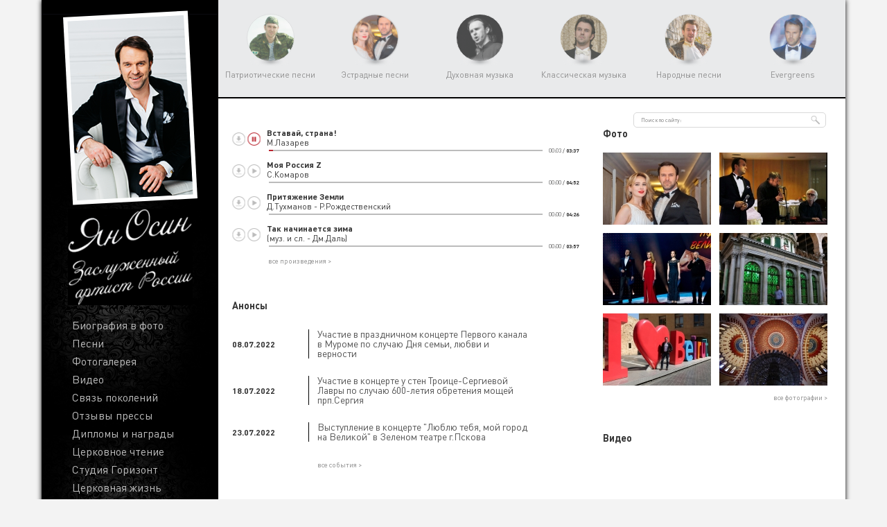

--- FILE ---
content_type: text/html; charset=UTF-8
request_url: https://osin.ru/
body_size: 33431
content:
<!DOCTYPE html>
<html xml:lang="ru" lang="ru">
<head>
    <meta http-equiv="X-UA-Compatible" content="IE=edge" />
    <!--<meta name="viewport" content="width=device-width">-->
    <meta name="viewport" content="user-scalable=no, initial-scale=1.0, maximum-scale=1.0, width=device-width">
    <meta name="viewport" content="width=device-width, zoom=2">
    <meta name="format-detection" content="telephone=no">
    <meta name="yandex-verification" content="1359ec1d3db03d10" />
        <link rel="shortcut icon" type="image/x-icon" href="/favicon.ico" />
                    <meta http-equiv="Content-Type" content="text/html; charset=UTF-8" />
<meta name="robots" content="index, follow" />
<meta name="keywords" content="Keywords" />
<meta name="description" content="Description" />
<script type="text/javascript" data-skip-moving="true">(function(w, d, n) {var cl = "bx-core";var ht = d.documentElement;var htc = ht ? ht.className : undefined;if (htc === undefined || htc.indexOf(cl) !== -1){return;}var ua = n.userAgent;if (/(iPad;)|(iPhone;)/i.test(ua)){cl += " bx-ios";}else if (/Windows/i.test(ua)){cl += ' bx-win';}else if (/Macintosh/i.test(ua)){cl += " bx-mac";}else if (/Linux/i.test(ua) && !/Android/i.test(ua)){cl += " bx-linux";}else if (/Android/i.test(ua)){cl += " bx-android";}cl += (/(ipad|iphone|android|mobile|touch)/i.test(ua) ? " bx-touch" : " bx-no-touch");cl += w.devicePixelRatio && w.devicePixelRatio >= 2? " bx-retina": " bx-no-retina";var ieVersion = -1;if (/AppleWebKit/.test(ua)){cl += " bx-chrome";}else if (/Opera/.test(ua)){cl += " bx-opera";}else if (/Firefox/.test(ua)){cl += " bx-firefox";}ht.className = htc ? htc + " " + cl : cl;})(window, document, navigator);</script>


<link href="/bitrix/css/main/bootstrap.min.css?1570172246121326" type="text/css"  rel="stylesheet" />
<link href="/bitrix/css/main/font-awesome.min.css?157017224623748" type="text/css"  rel="stylesheet" />
<link href="/bitrix/cache/css/s1/osin/page_556e313b25286ce70a44400b590487d8/page_556e313b25286ce70a44400b590487d8_v1.css?168257043112457" type="text/css"  rel="stylesheet" />
<link href="/bitrix/cache/css/s1/osin/template_2e9de1b1904d918effb5797d1317331b/template_2e9de1b1904d918effb5797d1317331b_v1.css?168257043124669" type="text/css"  data-template-style="true" rel="stylesheet" />







        <title>Главная страница</title>
</head>
<div id="panel"></div>
<body>
    <div class="wrapper">
        <div class="area-left">
            <a class="title" href="/" title="На главную"><img width="180" src="/images/osin_new_photo.png"  style="transform: rotate(-3deg);"/>
<img width="180" src="/images/osin_new_title_2.png" style="padding-top: 10px;"/></a>
            
<div class="menu-button"><span>Навигация по сайту</span></div>
<ul class="left-menu">

			<li><a href="/about/">Биография в фото</a></li>
		
			<li><a href="/records/">Песни</a></li>
		
			<li><a href="/photowork/">Фотогалерея</a></li>
		
			<li><a href="/video/">Видео</a></li>
		
			<li><a href="/link/">Связь поколений</a></li>
		
			<li><a href="/press/">Отзывы прессы</a></li>
		
			<li><a href="/awards/">Дипломы и награды</a></li>
		
			<li><a href="/reading/">Церковное чтение</a></li>
		
			<li><a href="/Horizon/">Студия Горизонт</a></li>
		
			<li><a href="/clive/">Церковная жизнь</a></li>
		
			<li><a href="/rep/">Репертуар</a></li>
		
			<li><a href="/news/">Новости</a></li>
		
			<li><a href="/anons/">Анонсы</a></li>
		
			<li><a href="/links/">Ссылки</a></li>
		
			<li><a href="/projects/">Проекты</a></li>
		
			<li><a href="/feedback/">Контакты</a></li>
		

</ul>
        </div>
        <div class="area-right">
            <div class="area-top">
                <div class="bx_catalog_tile"><ul class="bx_catalog_tile_ul">
<li id="bx_1847241719_33" class="">
				<a
					href="/records/33/"
					class="bx_catalog_tile_img"
					style="background-image:url('/upload/iblock/364/364e6de51b45b25f8121ea1140a46f6c.jpg');"
					title="Патриотические песни"
					> </a><h2 class="bx_catalog_tile_title"><a href="/records/33/">Патриотические песни</a></h2></li><li id="bx_1847241719_35" class="">
				<a
					href="/records/35/"
					class="bx_catalog_tile_img"
					style="background-image:url('/upload/iblock/2c8/2c8998e2901d2cdedfe7ddc37d891b6e.png');"
					title="Эстрадные песни"
					> </a><h2 class="bx_catalog_tile_title"><a href="/records/35/">Эстрадные песни</a></h2></li><li id="bx_1847241719_32" class="">
				<a
					href="/records/32/"
					class="bx_catalog_tile_img"
					style="background-image:url('/upload/iblock/313/31376e775c4f564cadfab7237f3cf0db.jpg');"
					title="Духовная музыка"
					> </a><h2 class="bx_catalog_tile_title"><a href="/records/32/">Духовная музыка</a></h2></li><li id="bx_1847241719_30" class="">
				<a
					href="/records/30/"
					class="bx_catalog_tile_img"
					style="background-image:url('/upload/iblock/f7d/f7d188f949d832871a3f7f3578331523.jpg');"
					title="Классическая музыка"
					> </a><h2 class="bx_catalog_tile_title"><a href="/records/30/">Классическая музыка</a></h2></li><li id="bx_1847241719_31" class="">
				<a
					href="/records/31/"
					class="bx_catalog_tile_img"
					style="background-image:url('/upload/iblock/5f5/5f599ed8f7d748f6820ca4e619963689.jpg');"
					title="Народные песни"
					> </a><h2 class="bx_catalog_tile_title"><a href="/records/31/">Народные песни</a></h2></li><li id="bx_1847241719_36" class="">
				<a
					href="/records/36/"
					class="bx_catalog_tile_img"
					style="background-image:url('/upload/iblock/db0/db0fdd3da1c9c4d52fd869d1e4349ddf.jpg');"
					title="Evergreens"
					> </a><h2 class="bx_catalog_tile_title"><a href="/records/36/">Evergreens</a></h2></li></ul>
<div style="clear: both;"></div></div>            </div>
            <div class="area-work">
                <div class="line">
                                        <div id="area-search">
                        	<div id="title-search">
	<form action="/search/index.php">
		<input id="title-search-input" type="text" name="q" value="" size="50" maxlength="50" autocomplete="off" placeholder="Поиск по сайту:"/>&nbsp;<input name="s" type="submit" value="Поиск" />
	</form>
	</div>
                    </div>
                    <div class="clearfix"></div>
                </div>



    <div class="main-left">
        <div class="track-list">
		<div class="track-item" id="bx_3218110189_2218">
		            <div class="audiojsZ">
			    <audio src="/upload/iblock/8db/8db7ab1476ca447193f16d88bf5cda17.mp3" preload="auto" class="tracks_main" autoplay ></audio>
			          <a class="download" download href="/upload/iblock/8db/8db7ab1476ca447193f16d88bf5cda17.mp3" title="Скачать"></a>
			          <div class="play-pauseZ">
                        <p class="playZ"></p>
                        <p class="pauseZ"></p>
                        <p class="loadingZ"></p>
                        <p class="errorZ"></p>
                      </div>

                      <div class="name-scrubber">
                          <div class="track-name">
                      		<span>Вставай, страна!</span><br />
		                    <span>М.Лазарев</span>
                          </div>
                          <div class="scrubberZ">
                            <div class="progressZ"></div>
                            <div class="loadedZ"></div>
                          </div>
                          <div class="timeZ">
                            <em class="playedZ">00:00</em><span style="font-size: 8px;">/</span><strong class="durationZ">00:00</strong>
                          </div>
                      </div>

                      <div class="error-messageZ"></div>
                      <div class="clearfix"></div>
            </div>

		
	</div>
		<div class="track-item" id="bx_3218110189_2210">
		            <div class="audiojsZ">
			    <audio src="/upload/iblock/995/995868e79fc5bd59ae3a2cc5bb1eec0c.mp3" preload="auto" class="tracks_main"  ></audio>
			          <a class="download" download href="/upload/iblock/995/995868e79fc5bd59ae3a2cc5bb1eec0c.mp3" title="Скачать"></a>
			          <div class="play-pauseZ">
                        <p class="playZ"></p>
                        <p class="pauseZ"></p>
                        <p class="loadingZ"></p>
                        <p class="errorZ"></p>
                      </div>

                      <div class="name-scrubber">
                          <div class="track-name">
                      		<span>Моя Россия Z</span><br />
		                    <span>С.Комаров</span>
                          </div>
                          <div class="scrubberZ">
                            <div class="progressZ"></div>
                            <div class="loadedZ"></div>
                          </div>
                          <div class="timeZ">
                            <em class="playedZ">00:00</em><span style="font-size: 8px;">/</span><strong class="durationZ">00:00</strong>
                          </div>
                      </div>

                      <div class="error-messageZ"></div>
                      <div class="clearfix"></div>
            </div>

		
	</div>
		<div class="track-item" id="bx_3218110189_2209">
		            <div class="audiojsZ">
			    <audio src="/upload/iblock/f9d/f9d6a2e3100340fa3d324b0640795fa0.mp3" preload="auto" class="tracks_main"  ></audio>
			          <a class="download" download href="/upload/iblock/f9d/f9d6a2e3100340fa3d324b0640795fa0.mp3" title="Скачать"></a>
			          <div class="play-pauseZ">
                        <p class="playZ"></p>
                        <p class="pauseZ"></p>
                        <p class="loadingZ"></p>
                        <p class="errorZ"></p>
                      </div>

                      <div class="name-scrubber">
                          <div class="track-name">
                      		<span>Притяжение Земли</span><br />
		                    <span>Д.Тухманов - Р.Рождественский</span>
                          </div>
                          <div class="scrubberZ">
                            <div class="progressZ"></div>
                            <div class="loadedZ"></div>
                          </div>
                          <div class="timeZ">
                            <em class="playedZ">00:00</em><span style="font-size: 8px;">/</span><strong class="durationZ">00:00</strong>
                          </div>
                      </div>

                      <div class="error-messageZ"></div>
                      <div class="clearfix"></div>
            </div>

		
	</div>
		<div class="track-item" id="bx_3218110189_1171">
		            <div class="audiojsZ">
			    <audio src="/upload/iblock/e05/e05b455796aaef882fbf94739e9bfa28.mp3" preload="auto" class="tracks_main"  ></audio>
			          <a class="download" download href="/upload/iblock/e05/e05b455796aaef882fbf94739e9bfa28.mp3" title="Скачать"></a>
			          <div class="play-pauseZ">
                        <p class="playZ"></p>
                        <p class="pauseZ"></p>
                        <p class="loadingZ"></p>
                        <p class="errorZ"></p>
                      </div>

                      <div class="name-scrubber">
                          <div class="track-name">
                      		<span>Так начинается зима</span><br />
		                    <span>(муз. и сл. - Дм.Даль)</span>
                          </div>
                          <div class="scrubberZ">
                            <div class="progressZ"></div>
                            <div class="loadedZ"></div>
                          </div>
                          <div class="timeZ">
                            <em class="playedZ">00:00</em><span style="font-size: 8px;">/</span><strong class="durationZ">00:00</strong>
                          </div>
                      </div>

                      <div class="error-messageZ"></div>
                      <div class="clearfix"></div>
            </div>

		
	</div>
<a class="all-tracks to-section" href="/records/" title="Все произведения">все произведения ></a>
</div>
        <div class="anons-list">
<p class="section_name">Анонсы</p>
		<div class="anons-item" id="bx_651765591_2214">
					<span class="anons-date-time">08.07.2022</span>
							<a href="/anons/uchastie-v-prazdnichnom-kontserte-pervogo-kanala-v-murome-po-sluchayu-dnya-semi-lyubvi-i-vernosti/" class="anons-name">Участие в праздничном концерте Первого канала в Муроме по  случаю Дня семьи, любви и верности</a>
			</div>
		<div class="anons-item" id="bx_651765591_2215">
					<span class="anons-date-time">18.07.2022</span>
							<a href="/anons/uchastie-v-kontserte-u-sten-troitse-sergievoy-lavry-po-sluchayu-600-letiya-obreteniya-moshchey-prp-s/" class="anons-name">Участие в концерте у стен Троице-Сергиевой Лавры по случаю 600-летия обретения мощей прп.Сергия</a>
			</div>
		<div class="anons-item" id="bx_651765591_2217">
					<span class="anons-date-time">23.07.2022</span>
							<a href="/anons/vystuplenie-v-kontserte-lyublyu-tebya-moy-gorod-na-velikoy-v-zelenom-teatre-g-pskova/" class="anons-name">Выступление в концерте &quot;Люблю тебя, мой город на Великой&quot; в Зеленом театре г.Пскова</a>
			</div>
<a class="all-anonses to-section" href="/anons/" title="Все события">все события ></a>

</div>
        <div class="news-list">
<p class="section_name">Новости СМИ</p>
		<div class="news-item" id="bx_1373509569_2204">
					<span class="news-date-time">24.09.2021</span>
							<a href="/news/anons-moego-proekta-opublikovan-na-russkoy-narodnoy-linii/" class="news-name">Анонс моего проекта о церковно-славянском языке опубликован на Русской Народной Линии</a>
			</div>
		<div class="news-item" id="bx_1373509569_2202">
					<span class="news-date-time">15.09.2021</span>
							<a href="/news/anons-moego-novogo-proekta-tserkovno-slavyanskiy-yazyk-i-praktika-tserkovnogo-chteniya-/" class="news-name">Анонс моего нового проекта &quot;Церковно-славянский язык и практика церковного чтения&quot; </a>
			</div>
		<div class="news-item" id="bx_1373509569_2203">
					<span class="news-date-time">11.09.2021</span>
							<a href="/news/sostoyalas-syemka-v-programme-romantika-romansa-posvyashchennoy-m-bernesu/" class="news-name">Состоялась съёмка в программе &quot;Романтика романса&quot;, посвященной М.Бернесу</a>
			</div>
<a class="all-news to-section" href="/news/" title="Все события">все новости ></a>

</div>
    </div>
    <div class="main-right">
        <div class="photo-list">
<p class="section_name">Фото</p>
<div class="photo-item" id="bx_3485106786_986">
			<a  data-fancybox-type="main" href="/upload/iblock/29f/29f80afff3896c6a7e436212c04d7a46.jpg" data-caption="Перед выходом на сцену Государственного Кремлевского Дворца с дуэтным номером - Анна Горшкова и Ян Осин" >
		<img
			class="preview_picture"
			border="0"
			src="/upload/resize_cache/iblock/29f/156_104_240cd750bba9870f18aada2478b24840a/29f80afff3896c6a7e436212c04d7a46.jpg"
			alt="DSC_5612 r.jpg"
			title="Перед выходом на сцену Государственного Кремлевского Дворца с дуэтным номером - Анна Горшкова и Ян Осин"
			/>
		</a>
	</div>
<div class="photo-item" id="bx_3485106786_977">
			<a  data-fancybox-type="main" href="/upload/iblock/f1e/f1ee0d0d46e4b4a71a6f52b802d7b2e5.jpg" data-caption="Выступление в кают-компании атомного ледокола &quot;50 лет Победы&quot;" >
		<img
			class="preview_picture"
			border="0"
			src="/upload/resize_cache/iblock/f1e/156_104_240cd750bba9870f18aada2478b24840a/f1ee0d0d46e4b4a71a6f52b802d7b2e5.jpg"
			alt="5III4701 red 2500.jpg"
			title="Выступление в кают-компании атомного ледокола &quot;50 лет Победы&quot;"
			/>
		</a>
	</div>
<div class="photo-item" id="bx_3485106786_987">
			<a  data-fancybox-type="main" href="/upload/iblock/4a8/4a80f2f3cce6a9a1f04f6d19beb399d9.jpg" data-caption="Ведущие концерта памяти В.Высоцкого в Кремле - Ян Осин, Анна Горшкова, Анна Большова, Александр Городницкий" >
		<img
			class="preview_picture"
			border="0"
			src="/upload/resize_cache/iblock/4a8/156_104_240cd750bba9870f18aada2478b24840a/4a80f2f3cce6a9a1f04f6d19beb399d9.jpg"
			alt="DSC_5311 r 2500.jpg"
			title="Ведущие концерта памяти В.Высоцкого в Кремле - Ян Осин, Анна Горшкова, Анна Большова, Александр Городницкий"
			/>
		</a>
	</div>
<div class="photo-item" id="bx_3485106786_985">
			<a  data-fancybox-type="main" href="/upload/iblock/a62/a62a0301c6e2430091ad613edc0b7f32.JPG" data-caption="В одной из старейших мечетей мира - мечети Омейядов в Дамаске - хранятся мощи Святого Пророка и Предтечи, Иоанна Крестителя" >
		<img
			class="preview_picture"
			border="0"
			src="/upload/resize_cache/iblock/a62/156_104_240cd750bba9870f18aada2478b24840a/a62a0301c6e2430091ad613edc0b7f32.JPG"
			alt="5III6530 r2500.JPG"
			title="В одной из старейших мечетей мира - мечети Омейядов в Дамаске - хранятся мощи Святого Пророка и Предтечи, Иоанна Крестителя"
			/>
		</a>
	</div>
<div class="photo-item" id="bx_3485106786_981">
			<a  data-fancybox-type="main" href="/upload/iblock/759/759e208099ca712112f6261f4591a56b.JPG" data-caption="I love Beirut - а что еще сказать?&#41;" >
		<img
			class="preview_picture"
			border="0"
			src="/upload/resize_cache/iblock/759/156_104_240cd750bba9870f18aada2478b24840a/759e208099ca712112f6261f4591a56b.JPG"
			alt="5III6389 red2500.JPG"
			title="I love Beirut - а что еще сказать?&#41;"
			/>
		</a>
	</div>
<div class="photo-item" id="bx_3485106786_984">
			<a  data-fancybox-type="main" href="/upload/iblock/38c/38ca1ac580b51d290c7458d903f6bc6f.JPG" data-caption="Интерьер главной мечети Бейрута" >
		<img
			class="preview_picture"
			border="0"
			src="/upload/resize_cache/iblock/38c/156_104_240cd750bba9870f18aada2478b24840a/38ca1ac580b51d290c7458d903f6bc6f.JPG"
			alt="5III6409 red2500.JPG"
			title="Интерьер главной мечети Бейрута"
			/>
		</a>
	</div>
<a class="all-photos to-section" href="/photowork/" title="Все фотографии">все фотографии ></a>
</div>
<div style="clear:both"></div>        <div class="video-list">
<p class="section_name">Видео</p>
			<div class="video-item" id="bx_3099439860_2221" style="
			background-image: url(https://img.youtube.com/vi/CL_3pKmOs_c/0.jpg);
			">
			<a class="play_video" data-width="640" data-height="360" data-fancybox-type="video_main" href="https://www.youtube.com/embed/CL_3pKmOs_c?modestbranding=1&color=white" data-caption="Сборник военных песен (show-reel) 2024" title="Видеоролик Сборник военных песен (show-reel) 2024" ></a>
		</div>
				<div class="video-item" id="bx_3099439860_2220" style="
			background-image: url(https://img.youtube.com/vi/IEXoiPMEnlg/0.jpg);
			">
			<a class="play_video" data-width="640" data-height="360" data-fancybox-type="video_main" href="https://www.youtube.com/embed/IEXoiPMEnlg?modestbranding=1&color=white" data-caption="Вставай, страна!" title="Видеоролик Вставай, страна!" ></a>
		</div>
				<div class="video-item" id="bx_3099439860_2211" style="
			background-image: url(https://img.youtube.com/vi/fBUU48lZS2g/0.jpg);
			">
			<a class="play_video" data-width="640" data-height="360" data-fancybox-type="video_main" href="https://www.youtube.com/embed/fBUU48lZS2g?modestbranding=1&color=white" data-caption="Моя Россия Z" title="Видеоролик Моя Россия Z" ></a>
		</div>
				<div class="video-item" id="bx_3099439860_2194" style="
			background-image: url(https://img.youtube.com/vi/3NVh7ZJEDUo/0.jpg);
			">
			<a class="play_video" data-width="640" data-height="360" data-fancybox-type="video_main" href="https://www.youtube.com/embed/3NVh7ZJEDUo?modestbranding=1&color=white" data-caption="&quot;Береги мою любовь&quot; - дуэт с Ларисой Долиной на Первом канале" title="Видеоролик &quot;Береги мою любовь&quot; - дуэт с Ларисой Долиной на Первом канале" ></a>
		</div>
				<div class="video-item" id="bx_3099439860_2190" style="
			background-image: url(https://img.youtube.com/vi/ZaI8TRsJ2cE/0.jpg);
			">
			<a class="play_video" data-width="640" data-height="360" data-fancybox-type="video_main" href="https://www.youtube.com/embed/ZaI8TRsJ2cE?modestbranding=1&color=white" data-caption="&quot;Любимый город&quot; (Н.Богословский - Е.Долматовский) в программе &quot;Романтика романса&quot; на телеканале &quot;Культура&quot;" title="Видеоролик &quot;Любимый город&quot; (Н.Богословский - Е.Долматовский) в программе &quot;Романтика романса&quot; на телеканале &quot;Культура&quot;" ></a>
		</div>
				<div class="video-item" id="bx_3099439860_2193" style="
			background-image: url(https://img.youtube.com/vi/6e7WXsnXIcE/0.jpg);
			">
			<a class="play_video" data-width="640" data-height="360" data-fancybox-type="video_main" href="https://www.youtube.com/embed/6e7WXsnXIcE?modestbranding=1&color=white" data-caption="&quot;Москва майская&quot; в Государственном Кремлевском Дворце" title="Видеоролик &quot;Москва майская&quot; в Государственном Кремлевском Дворце" ></a>
		</div>
	<a class="all-video to-section" href="/video/" title="Все видео">все видео ></a>
</div>
<div style="clear:both"></div>    </div>
    <div class="clearfix"></div>
<div class="track-list-main">
    <div class="audiojsZ">
        <audio src="" preload="auto" class="playlist_main"></audio>

        <div class="track-name">
            <b><span class="playlist_track_name"></span></b><br /><br style="font-size: 5px;" />
            <span class="playlist_track_author"></span>
        </div>
        <div class="clearfix"></div>
        <div class="name-scrubber">
            <div class="scrubberZ">
                <div class="progressZ"></div>
                <div class="loadedZ"></div>
            </div>
            <div class="timeZ">
                <em class="playedZ">00:00</em><span style="font-size: 8px;">/</span><strong class="durationZ">00:00</strong>
            </div>
        </div>
        <div class="clearfix"></div>
        <p class="prevZ"></p>
        <div class="play-pauseZ">
            <p class="playZ"></p>
            <p class="pauseZ"></p>
            <p class="loadingZ"></p>
            <p class="errorZ"></p>
        </div>
        <p class="nextZ"></p>
        <div class="error-messageZ"></div>
        <div class="clearfix"></div>
    </div>
    <div class="clearfix"></div>
    <div class="playlist-tracks">
                    <div class="track-item" id="bx_565502798_2219">
                                <a class="main_playlist_track" href="#" data-src="/upload/iblock/887/8876ca5be9f485f82064d3b73468b60b.mp3" data-index="0" data-track-name="Quello che non ti ho detto mai" data-track-author="Mogol - G.Bella"
                    >Quello che non ti ho detto mai - Mogol - G.Bella</a>
            
        </div>
                    <div class="track-item" id="bx_565502798_2218">
                                <a class="main_playlist_track" href="#" data-src="/upload/iblock/8db/8db7ab1476ca447193f16d88bf5cda17.mp3" data-index="1" data-track-name="Вставай, страна!" data-track-author="М.Лазарев"
                    >Вставай, страна! - М.Лазарев</a>
            
        </div>
                    <div class="track-item" id="bx_565502798_2210">
                                <a class="main_playlist_track" href="#" data-src="/upload/iblock/995/995868e79fc5bd59ae3a2cc5bb1eec0c.mp3" data-index="2" data-track-name="Моя Россия Z" data-track-author="С.Комаров"
                    >Моя Россия Z - С.Комаров</a>
            
        </div>
        </div>
</div>
    <div class="clearfix"></div>
        </div>
    </div>
</div>
<div class="clearfix"></div>

<div class="wrapper area-bottom">
    <div class="footer-left">
        Copyright © 2007-2019 Ян Осин</br>Создание и хостинг сайта: <a href="http://www.pagemaster.ru/" target="_blank" title="PageMaster. Создание и хостинг сайтов">PageMaster</a>


    </div>
    <div class="footer-right">
        <a href="https://www.instagram.com/jan_osin/" target="_blank" title="Ян Осин в Instagram"><img alt="Ян Осин в Instagram" title="Ян Осин в Instagram" src="/images/socnet/insta.png"></a>
<a href="http://vk.com/janosinclub" target="_blank" title="Мы в VK"><img alt="Ян Осин в VK" title="Ян Осин в VK" src="/images/socnet/vk.png"></a>
<a href="http://www.youtube.com/user/SingerGianni" target="_blank" title="Ян Осин в YouTube"><img alt="Ян Осин в YouTube" title="Ян Осин в YouTube" src="/images/socnet/youtube.png"></a>
<a href="https://www.facebook.com/janosin.main" target="_blank" title="Ян Осин в facebook"><img alt="Ян Осин в facebook" title="Ян Осин в facebook" src="/images/socnet/facebook.png"></a>    </div>
</div>

<noindex>
<!-- Yandex.Metrika counter -->
<noscript><div><img src="//mc.yandex.ru/watch/20469229" style="position:absolute; left:-9999px;" alt="" /></div></noscript>
<!-- /Yandex.Metrika counter -->
</noindex>
<script src="/local/templates/osin/plugins/audiojs/audio.js" type="text/javascript"></script>

<script type="text/javascript">if(!window.BX)window.BX={};if(!window.BX.message)window.BX.message=function(mess){if(typeof mess==='object'){for(let i in mess) {BX.message[i]=mess[i];} return true;}};</script>
<script type="text/javascript">(window.BX||top.BX).message({'JS_CORE_LOADING':'Загрузка...','JS_CORE_NO_DATA':'- Нет данных -','JS_CORE_WINDOW_CLOSE':'Закрыть','JS_CORE_WINDOW_EXPAND':'Развернуть','JS_CORE_WINDOW_NARROW':'Свернуть в окно','JS_CORE_WINDOW_SAVE':'Сохранить','JS_CORE_WINDOW_CANCEL':'Отменить','JS_CORE_WINDOW_CONTINUE':'Продолжить','JS_CORE_H':'ч','JS_CORE_M':'м','JS_CORE_S':'с','JSADM_AI_HIDE_EXTRA':'Скрыть лишние','JSADM_AI_ALL_NOTIF':'Показать все','JSADM_AUTH_REQ':'Требуется авторизация!','JS_CORE_WINDOW_AUTH':'Войти','JS_CORE_IMAGE_FULL':'Полный размер'});</script><script type="text/javascript" src="/bitrix/js/main/core/core.min.js?1680668995220366"></script><script>BX.setJSList(['/bitrix/js/main/core/core_ajax.js','/bitrix/js/main/core/core_promise.js','/bitrix/js/main/polyfill/promise/js/promise.js','/bitrix/js/main/loadext/loadext.js','/bitrix/js/main/loadext/extension.js','/bitrix/js/main/polyfill/promise/js/promise.js','/bitrix/js/main/polyfill/find/js/find.js','/bitrix/js/main/polyfill/includes/js/includes.js','/bitrix/js/main/polyfill/matches/js/matches.js','/bitrix/js/ui/polyfill/closest/js/closest.js','/bitrix/js/main/polyfill/fill/main.polyfill.fill.js','/bitrix/js/main/polyfill/find/js/find.js','/bitrix/js/main/polyfill/matches/js/matches.js','/bitrix/js/main/polyfill/core/dist/polyfill.bundle.js','/bitrix/js/main/core/core.js','/bitrix/js/main/polyfill/intersectionobserver/js/intersectionobserver.js','/bitrix/js/main/lazyload/dist/lazyload.bundle.js','/bitrix/js/main/polyfill/core/dist/polyfill.bundle.js','/bitrix/js/main/parambag/dist/parambag.bundle.js']);
</script>
<script type="text/javascript">(window.BX||top.BX).message({'LANGUAGE_ID':'ru','FORMAT_DATE':'DD.MM.YYYY','FORMAT_DATETIME':'DD.MM.YYYY HH:MI:SS','COOKIE_PREFIX':'BITRIX_SM','SERVER_TZ_OFFSET':'10800','UTF_MODE':'Y','SITE_ID':'s1','SITE_DIR':'/','USER_ID':'','SERVER_TIME':'1768652905','USER_TZ_OFFSET':'0','USER_TZ_AUTO':'Y','bitrix_sessid':'58a379734e24544a607aedf279e56c7d'});</script><script type="text/javascript"  src="/bitrix/cache/js/s1/osin/kernel_main/kernel_main_v1.js?1706946053187300"></script>
<script type="text/javascript" src="/bitrix/js/main/jquery/jquery-1.12.4.min.js?168066883897163"></script>
<script type="text/javascript">BX.setJSList(['/bitrix/js/main/core/core_fx.js','/bitrix/js/main/pageobject/pageobject.js','/bitrix/js/main/core/core_window.js','/bitrix/js/main/date/main.date.js','/bitrix/js/main/core/core_date.js','/bitrix/js/main/core/core_tooltip.js','/bitrix/js/main/utils.js','/bitrix/js/main/session.js','/local/templates/osin/components/bitrix/news.list/tracks/script.js','/local/templates/osin/components/bitrix/news.list/photos_main/script.js','/local/templates/osin/components/bitrix/news.list/video_main/script.js','/local/templates/osin/components/bitrix/news.list/playlist_main/script.js','/local/templates/osin/plugins/fancybox/jquery.fancybox.min.js','/bitrix/components/bitrix/search.title/script.js']);</script>
<script type="text/javascript">BX.setCSSList(['/local/templates/osin/components/bitrix/news.list/tracks/style.css','/local/templates/osin/components/bitrix/news.list/anons/style.css','/local/templates/osin/components/bitrix/news.list/news/style.css','/local/templates/osin/components/bitrix/news.list/photos_main/style.css','/local/templates/osin/components/bitrix/news.list/video_main/style.css','/local/templates/osin/components/bitrix/news.list/playlist_main/style.css','/local/templates/osin/plugins/fancybox/jquery.fancybox.min.css','/local/templates/osin/components/bitrix/menu/left_menu/style.css','/local/templates/osin/components/bitrix/catalog.section.list/top/style.css','/local/templates/osin/components/bitrix/search.title/.default/style.css','/local/templates/osin/template_styles.css']);</script>


<script type="text/javascript"  src="/bitrix/cache/js/s1/osin/template_cdb59029a9fb98c6ac165c1ad39b0a94/template_cdb59029a9fb98c6ac165c1ad39b0a94_v1.js?168257043175468"></script>
<script type="text/javascript"  src="/bitrix/cache/js/s1/osin/page_0998c87ea80447dc0259f5239b3dd439/page_0998c87ea80447dc0259f5239b3dd439_v1.js?16825704317332"></script>
<script type="text/javascript">var _ba = _ba || []; _ba.push(["aid", "1496808e4e260e24b722d7e9197128d7"]); _ba.push(["host", "osin.ru"]); (function() {var ba = document.createElement("script"); ba.type = "text/javascript"; ba.async = true;ba.src = (document.location.protocol == "https:" ? "https://" : "http://") + "bitrix.info/ba.js";var s = document.getElementsByTagName("script")[0];s.parentNode.insertBefore(ba, s);})();</script>


<script>
	BX.ready(function(){
		new JCTitleSearch({
			'AJAX_PAGE' : '/',
			'CONTAINER_ID': 'title-search',
			'INPUT_ID': 'title-search-input',
			'MIN_QUERY_LEN': 2
		});
	});
</script>
<script src="/local/templates/osin/script.js"></script><script type="text/javascript">
(function (d, w, c) {
    (w[c] = w[c] || []).push(function() {
        try {
            w.yaCounter20469229 = new Ya.Metrika({id:20469229,
                    webvisor:true,
                    clickmap:true,
                    trackLinks:true,
                    accurateTrackBounce:true});
        } catch(e) { }
    });

    var n = d.getElementsByTagName("script")[0],
        s = d.createElement("script"),
        f = function () { n.parentNode.insertBefore(s, n); };
    s.type = "text/javascript";
    s.async = true;
    s.src = (d.location.protocol == "https:" ? "https:" : "http:") + "//mc.yandex.ru/metrika/watch.js";

    if (w.opera == "[object Opera]") {
        d.addEventListener("DOMContentLoaded", f, false);
    } else { f(); }
})(document, window, "yandex_metrika_callbacks");
</script>
</body>
</html>

--- FILE ---
content_type: text/css
request_url: https://osin.ru/bitrix/cache/css/s1/osin/page_556e313b25286ce70a44400b590487d8/page_556e313b25286ce70a44400b590487d8_v1.css?168257043112457
body_size: 12457
content:


/* Start:/local/templates/osin/components/bitrix/news.list/tracks/style.css?15731109403574*/
.track-list {
  /*.audiojsZ .loadingZ { background: url('/local/templates/osin/components/bitrix/news.list/tracks/audiojs/player-graphics.gif') -2px -31px no-repeat; }*/
}
.track-list .track-item {
  margin-bottom: 10px;
}
.track-list .audiojsZ audio {
  position: absolute;
  left: -1px;
}
.track-list .audiojsZ {
  width: 505px;
  height: 36px;
  font-size: 12px;
}
.track-list .audiojsZ .play-pauseZ {
  margin-top: 6px;
  width: 19px;
  height: 20px;
  margin-left: 3px;
  float: left;
  overflow: hidden;
}
.track-list .audiojsZ p {
  display: none;
  width: 19px;
  height: 20px;
  margin: 0px;
  cursor: pointer;
}
.track-list .audiojsZ .playZ {
  display: block;
}
.track-list .audiojsZ .name-scrubber {
  float: left;
  margin-left: 9px;
}
.track-list .audiojsZ .name-scrubber .track-name {
  line-height: 14px;
}
.track-list .audiojsZ .name-scrubber .track-name span:first-of-type {
  font-weight: bold;
}
.track-list .audiojsZ .scrubberZ {
  position: relative;
  float: left;
  width: 395px;
  background: #bcbcbc;
  height: 2px;
  margin: 3px;
  border-left: 0px;
  border-bottom: 0px;
  overflow: hidden;
}
.track-list .audiojsZ .progressZ {
  position: absolute;
  top: 0px;
  left: 0px;
  height: 2px;
  width: 0px;
  background: #ba232e;
  z-index: 1;
}
.track-list .audiojsZ .loadedZ {
  position: absolute;
  top: 0px;
  left: 0px;
  height: 2px;
  width: 0px;
  background: #bcbcbc;
}
.track-list .audiojsZ .timeZ {
  float: left;
  margin: 0px 0px 0px 6px;
  transform: translateY(-3px);
}
.track-list .audiojsZ .timeZ em {
  padding: 0px 2px 0px 0px;
  color: #545454;
  font-family: DINPro;
  font-size: 8px;
  font-style: normal;
}
.track-list .audiojsZ .timeZ strong {
  padding: 0px 0px 0px 2px;
  font-family: DINPro;
  font-size: 8px;
}
.track-list .audiojsZ .error-messageZ {
  float: left;
  display: none;
  margin: 0px 10px;
  height: 36px;
  width: 400px;
  overflow: hidden;
  line-height: 36px;
  white-space: nowrap;
  color: #fff;
  text-overflow: ellipsis;
  -o-text-overflow: ellipsis;
  -icab-text-overflow: ellipsis;
  -khtml-text-overflow: ellipsis;
  -moz-text-overflow: ellipsis;
  -webkit-text-overflow: ellipsis;
}
.track-list .audiojsZ .error-messageZ a {
  color: #eee;
  text-decoration: none;
  padding-bottom: 1px;
  border-bottom: 1px solid #999;
  white-space: wrap;
}
.track-list .audiojsZ .playZ {
  background: url('/local/templates/osin/components/bitrix/news.list/tracks/audiojs/play.png') center center no-repeat;
}
.track-list .audiojsZ .errorZ {
  background: url('/local/templates/osin/components/bitrix/news.list/tracks/audiojs/player-graphics.gif') -2px -61px no-repeat;
}
.track-list .audiojsZ .pauseZ {
  background: url('/local/templates/osin/components/bitrix/news.list/tracks/audiojs/pause.png') center center no-repeat;
}
.track-list .playingZ .playZ,
.track-list .playingZ .loadingZ,
.track-list .playingZ .errorZ {
  display: none;
}
.track-list .playingZ .pauseZ {
  display: block;
}
.track-list .loadingZ .playZ,
.track-list .loadingZ .pauseZ,
.track-list .loadingZ .errorZ {
  display: none;
}
.track-list .loadingZ .loadingZ {
  display: block;
}
.track-list .errorZ .timeZ,
.track-list .errorZ .playZ,
.track-list .errorZ .pauseZ,
.track-list .errorZ .scrubberZ,
.track-list .errorZ .loadingZ {
  display: none;
}
.track-list .errorZ .errorZ {
  display: block;
}
.track-list .errorZ .play-pauseZ p {
  cursor: auto;
}
.track-list .errorZ .error-messageZ {
  display: block;
}
.track-list a.download {
  background: url("/local/templates/osin/components/bitrix/news.list/tracks/audiojs/download.png") center center no-repeat;
  height: 20px;
  width: 19px;
  content: '';
  display: block;
  float: left;
  margin-top: 6px;
}
.track-list a.download:hover {
  background: url("/local/templates/osin/components/bitrix/news.list/tracks/audiojs/download-hover.png") center center no-repeat;
}
.track-list .all-tracks {
  margin-left: 52px;
}

/* End */


/* Start:/local/templates/osin/components/bitrix/news.list/anons/style.css?1573178383640*/
.anons-list {
  margin-top: 50px;
}
.anons-list p.section_name {
  font-weight: bold;
  margin-bottom: 25px;
}
.anons-list .anons-item {
  margin-bottom: 25px;
}
.anons-list .anons-item .anons-date-time {
  font-weight: bold;
  font-size: 12px;
  display: table-cell;
  vertical-align: middle;
  width: 110px;
}
.anons-list .anons-item .anons-name {
  color: #545454;
  display: table-cell;
  vertical-align: middle;
  width: 320px;
  border-left: 1px solid #000000;
  padding-left: 12px;
}
.anons-list .anons-item .anons-name:hover {
  color: #ba232e;
  border-left: 1px solid #ba232e;
}
.anons-list .all-anonses {
  margin-left: 123px;
}

/* End */


/* Start:/local/templates/osin/components/bitrix/news.list/news/style.css?1573178375623*/
.news-list {
  margin-top: 50px;
}
.news-list p.section_name {
  font-weight: bold;
  margin-bottom: 25px;
}
.news-list .news-item {
  margin-bottom: 25px;
}
.news-list .news-item .news-date-time {
  font-weight: bold;
  font-size: 12px;
  display: table-cell;
  vertical-align: middle;
  width: 110px;
}
.news-list .news-item .news-name {
  color: #545454;
  display: table-cell;
  vertical-align: middle;
  width: 320px;
  border-left: 1px solid #000000;
  padding-left: 12px;
}
.news-list .news-item .news-name:hover {
  color: #ba232e;
  border-left: 1px solid #ba232e;
}
.news-list .all-news {
  margin-left: 123px;
}

/* End */


/* Start:/local/templates/osin/components/bitrix/news.list/photos_main/style.css?1573111157301*/
.main-right .photo-list p.section_name {
  font-weight: bold;
  margin-bottom: 18px;
}
.main-right .photo-list .photo-item {
  float: left;
  margin-bottom: 12px;
}
.main-right .photo-list .photo-item:nth-of-type(2n+1) {
  margin-right: 12px;
}
.main-right .photo-list .all-photos {
  float: right;
}

/* End */


/* Start:/local/templates/osin/components/bitrix/news.list/video_main/style.css?1573192982774*/
.main-right .video-list {
  margin-top: 45px;
}
.main-right .video-list p.section_name {
  font-weight: bold;
  margin-bottom: 18px;
}
.main-right .video-list .video-item {
  float: left;
  margin-bottom: 12px;
  width: 156px;
  height: 104px;
  background-repeat: no-repeat;
  background-size: 100%;
}
.main-right .video-list .video-item .play_video {
  display: block;
  width: 156px;
  height: 104px;
  outline: none;
  border: none;
  background: url("/local/templates/osin/components/bitrix/news.list/video_main/images/video_play.png") center center no-repeat;
}
.main-right .video-list .video-item .play_video:hover {
  background: url("/local/templates/osin/components/bitrix/news.list/video_main/images/video_play_hover.png") center center no-repeat;
}
.main-right .video-list .video-item:nth-of-type(2n+1) {
  margin-right: 12px;
}
.main-right .video-list .all-video {
  float: right;
}

/* End */


/* Start:/local/templates/osin/components/bitrix/news.list/playlist_main/style.css?15820963594387*/
.track-list-main {
  background-color: #e9eaeb;
  border-top: 1px solid black;
  margin-top: 25px;
  padding: 20px;
  transform: translate(-20px);
  width: 904px;
  /*.audiojsZ .loadingZ { background: url('/local/templates/osin/components/bitrix/news.list/playlist_main/audiojs/player-graphics.gif') -2px -31px no-repeat; }*/
}
.track-list-main .track-item {
  margin-bottom: 10px;
}
.track-list-main .audiojsZ audio {
  position: absolute;
  left: -1px;
}
.track-list-main .audiojsZ {
  width: 505px;
  height: 36px;
  font-size: 12px;
}
.track-list-main .audiojsZ .play-pauseZ {
  margin-top: 6px;
  width: 19px;
  height: 20px;
  margin-left: 3px;
  float: left;
  overflow: hidden;
}
.track-list-main .audiojsZ p {
  display: none;
  width: 19px;
  height: 20px;
  margin: 0px;
  cursor: pointer;
}
.track-list-main .audiojsZ .playZ {
  display: block;
}
.track-list-main .audiojsZ .name-scrubber {
  float: left;
  margin-top: 10px;
  width: 864px;
}
.track-list-main .audiojsZ .name-scrubber .track-name {
  line-height: 14px;
}
.track-list-main .audiojsZ .name-scrubber .track-name span:first-of-type {
  font-weight: bold;
}
.track-list-main .audiojsZ .scrubberZ {
  position: relative;
  float: left;
  width: 800px;
  background: #bcbcbc;
  height: 5px;
  margin: 3px;
  border-left: 0px;
  border-bottom: 0px;
  overflow: hidden;
}
.track-list-main .audiojsZ .progressZ {
  position: absolute;
  top: 0px;
  left: 0px;
  height: 5px;
  width: 0px;
  background: #ba232e;
  z-index: 1;
}
.track-list-main .audiojsZ .loadedZ {
  position: absolute;
  top: 0px;
  left: 0px;
  height: 5px;
  width: 0px;
  background: #bcbcbc;
}
.track-list-main .audiojsZ .timeZ {
  float: left;
  margin: 1px 0px 0px 6px;
}
.track-list-main .audiojsZ .timeZ em {
  padding: 0px 2px 0px 0px;
  color: #545454;
  font-family: DINPro;
  font-size: 8px;
  font-style: normal;
}
.track-list-main .audiojsZ .timeZ strong {
  padding: 0px 0px 0px 2px;
  font-family: DINPro;
  font-size: 8px;
}
.track-list-main .audiojsZ .error-messageZ {
  float: left;
  display: none;
  margin: 0px 10px;
  height: 36px;
  width: 400px;
  overflow: hidden;
  line-height: 36px;
  white-space: nowrap;
  color: #fff;
  text-overflow: ellipsis;
  -o-text-overflow: ellipsis;
  -icab-text-overflow: ellipsis;
  -khtml-text-overflow: ellipsis;
  -moz-text-overflow: ellipsis;
  -webkit-text-overflow: ellipsis;
}
.track-list-main .audiojsZ .error-messageZ a {
  color: #eee;
  text-decoration: none;
  padding-bottom: 1px;
  border-bottom: 1px solid #999;
  white-space: wrap;
}
.track-list-main .audiojsZ .playZ {
  background: url('/local/templates/osin/components/bitrix/news.list/playlist_main/audiojs/playlist-play.png') center center no-repeat;
}
.track-list-main .audiojsZ .prevZ,
.track-list-main .audiojsZ .nextZ {
  height: 20px;
  width: 19px;
  content: '';
  display: block;
  float: left;
  margin-top: 6px;
}
.track-list-main .audiojsZ .prevZ {
  background: url('/local/templates/osin/components/bitrix/news.list/playlist_main/audiojs/playlist-prev.png') center center no-repeat;
}
.track-list-main .audiojsZ .nextZ {
  background: url('/local/templates/osin/components/bitrix/news.list/playlist_main/audiojs/playlist-next.png') center center no-repeat;
  margin-left: 3px;
}
.track-list-main .audiojsZ .errorZ {
  background: url('/local/templates/osin/components/bitrix/news.list/playlist_main/audiojs/player-graphics.gif') -2px -61px no-repeat;
}
.track-list-main .audiojsZ .pauseZ {
  background: url('/local/templates/osin/components/bitrix/news.list/playlist_main/audiojs/playlist-pause.png') center center no-repeat;
}
.track-list-main .playingZ .playZ,
.track-list-main .playingZ .loadingZ,
.track-list-main .playingZ .errorZ {
  display: none;
}
.track-list-main .playingZ .pauseZ {
  display: block;
}
.track-list-main .loadingZ .playZ,
.track-list-main .loadingZ .pauseZ,
.track-list-main .loadingZ .errorZ {
  display: none;
}
.track-list-main .loadingZ .loadingZ {
  display: block;
}
.track-list-main .errorZ .timeZ,
.track-list-main .errorZ .playZ,
.track-list-main .errorZ .pauseZ,
.track-list-main .errorZ .scrubberZ,
.track-list-main .errorZ .loadingZ {
  display: none;
}
.track-list-main .errorZ .errorZ {
  display: block;
}
.track-list-main .errorZ .play-pauseZ p {
  cursor: auto;
}
.track-list-main .errorZ .error-messageZ {
  display: block;
}
.track-list-main a.download {
  background: url("/local/templates/osin/components/bitrix/news.list/playlist_main/audiojs/download.png") center center no-repeat;
  height: 20px;
  width: 19px;
  content: '';
  display: block;
  float: left;
  margin-top: 6px;
}
.track-list-main a.download:hover {
  background: url("/local/templates/osin/components/bitrix/news.list/playlist_main/audiojs/download-hover.png") center center no-repeat;
}
.track-list-main .all-tracks {
  margin-left: 52px;
}
.track-list-main .playlist-tracks {
  display: none;
}

/* End */
/* /local/templates/osin/components/bitrix/news.list/tracks/style.css?15731109403574 */
/* /local/templates/osin/components/bitrix/news.list/anons/style.css?1573178383640 */
/* /local/templates/osin/components/bitrix/news.list/news/style.css?1573178375623 */
/* /local/templates/osin/components/bitrix/news.list/photos_main/style.css?1573111157301 */
/* /local/templates/osin/components/bitrix/news.list/video_main/style.css?1573192982774 */
/* /local/templates/osin/components/bitrix/news.list/playlist_main/style.css?15820963594387 */


--- FILE ---
content_type: text/css
request_url: https://osin.ru/bitrix/cache/css/s1/osin/template_2e9de1b1904d918effb5797d1317331b/template_2e9de1b1904d918effb5797d1317331b_v1.css?168257043124669
body_size: 24669
content:


/* Start:/local/templates/osin/plugins/fancybox/jquery.fancybox.min.css?155436051412795*/
body.compensate-for-scrollbar{overflow:hidden}.fancybox-active{height:auto}.fancybox-is-hidden{left:-9999px;margin:0;position:absolute!important;top:-9999px;visibility:hidden}.fancybox-container{-webkit-backface-visibility:hidden;height:100%;left:0;outline:none;position:fixed;-webkit-tap-highlight-color:transparent;top:0;-ms-touch-action:manipulation;touch-action:manipulation;transform:translateZ(0);width:100%;z-index:99992}.fancybox-container *{box-sizing:border-box}.fancybox-bg,.fancybox-inner,.fancybox-outer,.fancybox-stage{bottom:0;left:0;position:absolute;right:0;top:0}.fancybox-outer{-webkit-overflow-scrolling:touch;overflow-y:auto}.fancybox-bg{background:#1e1e1e;opacity:0;transition-duration:inherit;transition-property:opacity;transition-timing-function:cubic-bezier(.47,0,.74,.71)}.fancybox-is-open .fancybox-bg{opacity:.9;transition-timing-function:cubic-bezier(.22,.61,.36,1)}.fancybox-caption,.fancybox-infobar,.fancybox-navigation .fancybox-button,.fancybox-toolbar{direction:ltr;opacity:0;position:absolute;transition:opacity .25s ease,visibility 0s ease .25s;visibility:hidden;z-index:99997}.fancybox-show-caption .fancybox-caption,.fancybox-show-infobar .fancybox-infobar,.fancybox-show-nav .fancybox-navigation .fancybox-button,.fancybox-show-toolbar .fancybox-toolbar{opacity:1;transition:opacity .25s ease 0s,visibility 0s ease 0s;visibility:visible}.fancybox-infobar{color:#ccc;font-size:13px;-webkit-font-smoothing:subpixel-antialiased;height:44px;left:0;line-height:44px;min-width:44px;mix-blend-mode:difference;padding:0 10px;pointer-events:none;top:0;-webkit-touch-callout:none;-webkit-user-select:none;-moz-user-select:none;-ms-user-select:none;user-select:none}.fancybox-toolbar{right:0;top:0}.fancybox-stage{direction:ltr;overflow:visible;transform:translateZ(0);z-index:99994}.fancybox-is-open .fancybox-stage{overflow:hidden}.fancybox-slide{-webkit-backface-visibility:hidden;display:none;height:100%;left:0;outline:none;overflow:auto;-webkit-overflow-scrolling:touch;padding:44px;position:absolute;text-align:center;top:0;transition-property:transform,opacity;white-space:normal;width:100%;z-index:99994}.fancybox-slide:before{content:"";display:inline-block;font-size:0;height:100%;vertical-align:middle;width:0}.fancybox-is-sliding .fancybox-slide,.fancybox-slide--current,.fancybox-slide--next,.fancybox-slide--previous{display:block}.fancybox-slide--image{overflow:hidden;padding:44px 0}.fancybox-slide--image:before{display:none}.fancybox-slide--html{padding:6px}.fancybox-content{background:#fff;display:inline-block;margin:0;max-width:100%;overflow:auto;-webkit-overflow-scrolling:touch;padding:44px;position:relative;text-align:left;vertical-align:middle}.fancybox-slide--image .fancybox-content{animation-timing-function:cubic-bezier(.5,0,.14,1);-webkit-backface-visibility:hidden;background:transparent;background-repeat:no-repeat;background-size:100% 100%;left:0;max-width:none;overflow:visible;padding:0;position:absolute;top:0;transform-origin:top left;transition-property:transform,opacity;-webkit-user-select:none;-moz-user-select:none;-ms-user-select:none;user-select:none;z-index:99995}.fancybox-can-zoomOut .fancybox-content{cursor:zoom-out}.fancybox-can-zoomIn .fancybox-content{cursor:zoom-in}.fancybox-can-pan .fancybox-content,.fancybox-can-swipe .fancybox-content{cursor:grab}.fancybox-is-grabbing .fancybox-content{cursor:grabbing}.fancybox-container [data-selectable=true]{cursor:text}.fancybox-image,.fancybox-spaceball{background:transparent;border:0;height:100%;left:0;margin:0;max-height:none;max-width:none;padding:0;position:absolute;top:0;-webkit-user-select:none;-moz-user-select:none;-ms-user-select:none;user-select:none;width:100%}.fancybox-spaceball{z-index:1}.fancybox-slide--iframe .fancybox-content,.fancybox-slide--map .fancybox-content,.fancybox-slide--pdf .fancybox-content,.fancybox-slide--video .fancybox-content{height:100%;overflow:visible;padding:0;width:100%}.fancybox-slide--video .fancybox-content{background:#000}.fancybox-slide--map .fancybox-content{background:#e5e3df}.fancybox-slide--iframe .fancybox-content{background:#fff}.fancybox-iframe,.fancybox-video{background:transparent;border:0;display:block;height:100%;margin:0;overflow:hidden;padding:0;width:100%}.fancybox-iframe{left:0;position:absolute;top:0}.fancybox-error{background:#fff;cursor:default;max-width:400px;padding:40px;width:100%}.fancybox-error p{color:#444;font-size:16px;line-height:20px;margin:0;padding:0}.fancybox-button{background:rgba(30,30,30,.6);border:0;border-radius:0;box-shadow:none;cursor:pointer;display:inline-block;height:44px;margin:0;padding:10px;position:relative;transition:color .2s;vertical-align:top;visibility:inherit;width:44px}.fancybox-button,.fancybox-button:link,.fancybox-button:visited{color:#ccc}.fancybox-button:hover{color:#fff}.fancybox-button:focus{outline:none}.fancybox-button.fancybox-focus{outline:1px dotted}.fancybox-button[disabled],.fancybox-button[disabled]:hover{color:#888;cursor:default;outline:none}.fancybox-button div{height:100%}.fancybox-button svg{display:block;height:100%;overflow:visible;position:relative;width:100%}.fancybox-button svg path{fill:currentColor;stroke-width:0}.fancybox-button--fsenter svg:nth-child(2),.fancybox-button--fsexit svg:first-child,.fancybox-button--pause svg:first-child,.fancybox-button--play svg:nth-child(2){display:none}.fancybox-progress{background:#ff5268;height:2px;left:0;position:absolute;right:0;top:0;transform:scaleX(0);transform-origin:0;transition-property:transform;transition-timing-function:linear;z-index:99998}.fancybox-close-small{background:transparent;border:0;border-radius:0;color:#ccc;cursor:pointer;opacity:.8;padding:8px;position:absolute;right:-12px;top:-44px;z-index:401}.fancybox-close-small:hover{color:#fff;opacity:1}.fancybox-slide--html .fancybox-close-small{color:currentColor;padding:10px;right:0;top:0}.fancybox-slide--image.fancybox-is-scaling .fancybox-content{overflow:hidden}.fancybox-is-scaling .fancybox-close-small,.fancybox-is-zoomable.fancybox-can-pan .fancybox-close-small{display:none}.fancybox-navigation .fancybox-button{background-clip:content-box;height:100px;opacity:0;position:absolute;top:calc(50% - 50px);width:70px}.fancybox-navigation .fancybox-button div{padding:7px}.fancybox-navigation .fancybox-button--arrow_left{left:0;left:env(safe-area-inset-left);padding:31px 26px 31px 6px}.fancybox-navigation .fancybox-button--arrow_right{padding:31px 6px 31px 26px;right:0;right:env(safe-area-inset-right)}.fancybox-caption{background:linear-gradient(0deg,rgba(0,0,0,.85) 0,rgba(0,0,0,.3) 50%,rgba(0,0,0,.15) 65%,rgba(0,0,0,.075) 75.5%,rgba(0,0,0,.037) 82.85%,rgba(0,0,0,.019) 88%,transparent);bottom:0;color:#eee;font-size:14px;font-weight:400;left:0;line-height:1.5;padding:75px 44px 25px;pointer-events:none;right:0;text-align:center;z-index:99996}@supports (padding:max(0px)){.fancybox-caption{padding:75px max(44px,env(safe-area-inset-right)) max(25px,env(safe-area-inset-bottom)) max(44px,env(safe-area-inset-left))}}.fancybox-caption--separate{margin-top:-50px}.fancybox-caption__body{max-height:50vh;overflow:auto;pointer-events:all}.fancybox-caption a,.fancybox-caption a:link,.fancybox-caption a:visited{color:#ccc;text-decoration:none}.fancybox-caption a:hover{color:#fff;text-decoration:underline}.fancybox-loading{animation:a 1s linear infinite;background:transparent;border:4px solid #888;border-bottom-color:#fff;border-radius:50%;height:50px;left:50%;margin:-25px 0 0 -25px;opacity:.7;padding:0;position:absolute;top:50%;width:50px;z-index:99999}@keyframes a{to{transform:rotate(1turn)}}.fancybox-animated{transition-timing-function:cubic-bezier(0,0,.25,1)}.fancybox-fx-slide.fancybox-slide--previous{opacity:0;transform:translate3d(-100%,0,0)}.fancybox-fx-slide.fancybox-slide--next{opacity:0;transform:translate3d(100%,0,0)}.fancybox-fx-slide.fancybox-slide--current{opacity:1;transform:translateZ(0)}.fancybox-fx-fade.fancybox-slide--next,.fancybox-fx-fade.fancybox-slide--previous{opacity:0;transition-timing-function:cubic-bezier(.19,1,.22,1)}.fancybox-fx-fade.fancybox-slide--current{opacity:1}.fancybox-fx-zoom-in-out.fancybox-slide--previous{opacity:0;transform:scale3d(1.5,1.5,1.5)}.fancybox-fx-zoom-in-out.fancybox-slide--next{opacity:0;transform:scale3d(.5,.5,.5)}.fancybox-fx-zoom-in-out.fancybox-slide--current{opacity:1;transform:scaleX(1)}.fancybox-fx-rotate.fancybox-slide--previous{opacity:0;transform:rotate(-1turn)}.fancybox-fx-rotate.fancybox-slide--next{opacity:0;transform:rotate(1turn)}.fancybox-fx-rotate.fancybox-slide--current{opacity:1;transform:rotate(0deg)}.fancybox-fx-circular.fancybox-slide--previous{opacity:0;transform:scale3d(0,0,0) translate3d(-100%,0,0)}.fancybox-fx-circular.fancybox-slide--next{opacity:0;transform:scale3d(0,0,0) translate3d(100%,0,0)}.fancybox-fx-circular.fancybox-slide--current{opacity:1;transform:scaleX(1) translateZ(0)}.fancybox-fx-tube.fancybox-slide--previous{transform:translate3d(-100%,0,0) scale(.1) skew(-10deg)}.fancybox-fx-tube.fancybox-slide--next{transform:translate3d(100%,0,0) scale(.1) skew(10deg)}.fancybox-fx-tube.fancybox-slide--current{transform:translateZ(0) scale(1)}@media (max-height:576px){.fancybox-slide{padding-left:6px;padding-right:6px}.fancybox-slide--image{padding:6px 0}.fancybox-close-small{right:-6px}.fancybox-slide--image .fancybox-close-small{background:#4e4e4e;color:#f2f4f6;height:36px;opacity:1;padding:6px;right:0;top:0;width:36px}.fancybox-caption{padding-left:12px;padding-right:12px}@supports (padding:max(0px)){.fancybox-caption{padding-left:max(12px,env(safe-area-inset-left));padding-right:max(12px,env(safe-area-inset-right))}}}.fancybox-share{background:#f4f4f4;border-radius:3px;max-width:90%;padding:30px;text-align:center}.fancybox-share h1{color:#222;font-size:35px;font-weight:700;margin:0 0 20px}.fancybox-share p{margin:0;padding:0}.fancybox-share__button{border:0;border-radius:3px;display:inline-block;font-size:14px;font-weight:700;line-height:40px;margin:0 5px 10px;min-width:130px;padding:0 15px;text-decoration:none;transition:all .2s;-webkit-user-select:none;-moz-user-select:none;-ms-user-select:none;user-select:none;white-space:nowrap}.fancybox-share__button:link,.fancybox-share__button:visited{color:#fff}.fancybox-share__button:hover{text-decoration:none}.fancybox-share__button--fb{background:#3b5998}.fancybox-share__button--fb:hover{background:#344e86}.fancybox-share__button--pt{background:#bd081d}.fancybox-share__button--pt:hover{background:#aa0719}.fancybox-share__button--tw{background:#1da1f2}.fancybox-share__button--tw:hover{background:#0d95e8}.fancybox-share__button svg{height:25px;margin-right:7px;position:relative;top:-1px;vertical-align:middle;width:25px}.fancybox-share__button svg path{fill:#fff}.fancybox-share__input{background:transparent;border:0;border-bottom:1px solid #d7d7d7;border-radius:0;color:#5d5b5b;font-size:14px;margin:10px 0 0;outline:none;padding:10px 15px;width:100%}.fancybox-thumbs{background:#ddd;bottom:0;display:none;margin:0;-webkit-overflow-scrolling:touch;-ms-overflow-style:-ms-autohiding-scrollbar;padding:2px 2px 4px;position:absolute;right:0;-webkit-tap-highlight-color:rgba(0,0,0,0);top:0;width:212px;z-index:99995}.fancybox-thumbs-x{overflow-x:auto;overflow-y:hidden}.fancybox-show-thumbs .fancybox-thumbs{display:block}.fancybox-show-thumbs .fancybox-inner{right:212px}.fancybox-thumbs__list{font-size:0;height:100%;list-style:none;margin:0;overflow-x:hidden;overflow-y:auto;padding:0;position:absolute;position:relative;white-space:nowrap;width:100%}.fancybox-thumbs-x .fancybox-thumbs__list{overflow:hidden}.fancybox-thumbs-y .fancybox-thumbs__list::-webkit-scrollbar{width:7px}.fancybox-thumbs-y .fancybox-thumbs__list::-webkit-scrollbar-track{background:#fff;border-radius:10px;box-shadow:inset 0 0 6px rgba(0,0,0,.3)}.fancybox-thumbs-y .fancybox-thumbs__list::-webkit-scrollbar-thumb{background:#2a2a2a;border-radius:10px}.fancybox-thumbs__list a{-webkit-backface-visibility:hidden;backface-visibility:hidden;background-color:rgba(0,0,0,.1);background-position:50%;background-repeat:no-repeat;background-size:cover;cursor:pointer;float:left;height:75px;margin:2px;max-height:calc(100% - 8px);max-width:calc(50% - 4px);outline:none;overflow:hidden;padding:0;position:relative;-webkit-tap-highlight-color:transparent;width:100px}.fancybox-thumbs__list a:before{border:6px solid #ff5268;bottom:0;content:"";left:0;opacity:0;position:absolute;right:0;top:0;transition:all .2s cubic-bezier(.25,.46,.45,.94);z-index:99991}.fancybox-thumbs__list a:focus:before{opacity:.5}.fancybox-thumbs__list a.fancybox-thumbs-active:before{opacity:1}@media (max-width:576px){.fancybox-thumbs{width:110px}.fancybox-show-thumbs .fancybox-inner{right:110px}.fancybox-thumbs__list a{max-width:calc(100% - 10px)}}
/* End */


/* Start:/local/templates/osin/components/bitrix/menu/left_menu/style.css?1591581048923*/
/* Left menu*/
.area-left .menu-button {
  display: none;
  color: #ffffff;
  font-size: 18px;
  padding: 40px;
  cursor: pointer;
}
.area-left .menu-button span {
  padding: 15px 0 10px 40px;
  background: url("/images/icon-menu.png") center left no-repeat;
}
.area-left ul.left-menu {
  text-align: left;
  list-style: none;
  margin: 0;
  padding: 0;
  margin-bottom: 8px;
  position: relative;
  /*IE bug*/
}
.area-left ul.left-menu li {
  margin: 0 50px 3px 43px;
  padding: 1px;
  padding-bottom: 5px;
  border-bottom: 1px solid #ffffff00;
}
.area-left ul.left-menu li:hover {
  border-bottom: 1px solid #7f7f7f;
}
.area-left ul.left-menu li a {
  color: #bcbcbc;
  text-decoration: none;
}
.area-left ul.left-menu li a.selected {
  font-weight: bold;
  color: #ffffff;
}
.area-left ul.left-menu li a:hover {
  color: #ffffff;
  font-weight: bold;
}
.area-left ul.left-menu li a.selected:active {
  color: #FC8D3D;
}

/* End */


/* Start:/local/templates/osin/components/bitrix/catalog.section.list/top/style.css?15737808002049*/
/* tile */
ul {
  margin: 0;
  padding: 0;
  padding-top: 27px;
}
ul li {
  margin: 0;
}
.bx_catalog_tile {
  margin-bottom: 30px;
}
.bx_catalog_tile .bx_catalog_tile_category_title {
  padding-bottom: 14px;
  border-bottom: 1px solid #e5e5e5;
  font-size: 24px;
}
.bx_catalog_tile .bx_catalog_tile_category_title a {
  color: #000;
  text-decoration: none;
}
.bx_catalog_tile .bx_catalog_tile_ul li {
  float: left;
  box-sizing: border-box;
  width: 16.666%;
  list-style: none;
  text-align: center;
  padding: 0;
}
.bx_catalog_tile .bx_catalog_tile_ul li:before {
  content: '' !important;
}
.bx_catalog_tile .bx_catalog_tile_ul li:nth-child(8n+1) {
  clear: both;
}
.bx_catalog_tile .bx_catalog_tile_img {
  position: relative;
  display: block;
  margin: 0 auto;
  width: 69px;
  height: 69px;
  border: 1px solid #d9dadb;
  border-radius: 50px;
  background-position: center;
  background-size: cover;
  background-repeat: no-repeat;
  -webkit-background-size: cover;
  opacity: .7;
}
.bx_catalog_tile .bx_catalog_tile_img:after {
  width: 61px;
  height: 15px;
  background: url(/local/templates/osin/components/bitrix/catalog.section.list/top/images/top-menu-section-shadow.png) center top no-repeat;
  content: '';
  position: absolute;
  top: 60px;
  left: 3px;
}
.bx_catalog_tile .bx_catalog_tile_title {
  margin-top: 5px;
  margin-bottom: 10px;
  padding: 0;
  vertical-align: top;
  line-height: 14px;
}
.bx_catalog_tile .bx_catalog_tile_title a {
  color: #8e8e8e;
  font-size: 12px;
  font-family: DINPro;
}
.bx_catalog_tile .bx_catalog_tile_title a:hover {
  text-decoration: none;
}
.bx_catalog_tile .bx_catalog_tile_title span {
  font-size: 12px;
}
.bx_catalog_tile .bx_catalog_tile_title,
.bx_catalog_tile .bx_catalog_tile_title a,
.bx_catalog_tile .bx_catalog_tile_ul li,
.bx_catalog_tile .bx_catalog_tile_img {
  transition: all 0.3s ease;
}
.bx_catalog_tile_ul li:hover .bx_catalog_tile_img,
li.selected .bx_catalog_tile_img {
  opacity: 1 !important;
}
.bx_catalog_tile_ul li:hover .bx_catalog_tile_title a,
li.selected .bx_catalog_tile_title a {
  font-weight: bold;
  color: #000000;
}

/* End */


/* Start:/local/templates/osin/components/bitrix/search.title/.default/style.css?15729253512714*/
#title-search form {
  position: relative;
}
#title-search #title-search-input {
  border: 1px solid #d9d9d9;
  border-radius: 5px;
  font-size: 8px;
  padding: 5px 10px;
  font-family: DINPro;
  color: #545454;
}
#title-search input[type="submit"] {
  background: url('/local/templates/osin/components/bitrix/search.title/.default/images/search.png') left top no-repeat;
  width: 13px;
  height: 14px;
  display: block;
  position: absolute;
  right: 5px;
  top: 4px;
  line-height: 1;
  padding: 0 10px;
  overflow: hidden;
  text-indent: -9999em;
  border: none;
}
div.title-search-result {
  border: 1px solid #c6c6c6;
  display: none;
  overflow: hidden;
  z-index: 205;
}
table.title-search-result {
  border-collapse: collapse;
  border: none;
  width: 10%;
}
table.title-search-result th {
  background-color: #F7F7F7;
  border-right: 1px solid #e8e8e8;
  color: #949494;
  font-weight: normal;
  padding-top: 2px;
  padding-bottom: 2px;
  padding-left: 14px;
  padding-right: 12px;
  text-align: right;
  vertical-align: top;
  white-space: nowrap;
  width: 1%;
}
table.title-search-result td {
  background-color: white;
  color: black;
  font-weight: normal;
  padding-top: 2px;
  padding-bottom: 2px;
  text-align: left;
  white-space: nowrap;
}
table.title-search-result td.title-search-item {
  padding-left: 8px;
  padding-right: 15px;
}
table.title-search-result td.title-search-item a {
  padding-left: 4px;
  padding-right: 15px;
  text-decoration: none;
  color: black;
  vertical-align: top;
  display: block;
}
table.title-search-result td.title-search-item img {
  vertical-align: top;
}
table.title-search-result td.title-search-item b {
  color: #cf0000;
  font-weight: normal;
}
table.title-search-result tr.title-search-selected td,
table.title-search-result tr.title-search-selected a,
table.title-search-result tr.title-search-selected td.title-search-more a {
  background-color: #fff2be;
}
table.title-search-result td.title-search-more {
  font-size: 11px;
  font-weight: normal;
  padding-right: 15px;
  padding-left: 24px;
  padding-top: 0px;
}
table.title-search-result td.title-search-more a {
  padding-left: 12px;
  padding-right: 15px;
  text-decoration: none;
  color: #999999;
}
table.title-search-result td.title-search-all {
  padding-left: 24px;
  padding-right: 15px;
}
table.title-search-result td.title-search-all a {
  padding-left: 4px;
  text-decoration: none;
  color: #808080;
}
table.title-search-result td.title-search-separator,
table.title-search-result th.title-search-separator {
  padding-top: 0px;
  padding-bottom: 0px;
  font-size: 4px;
}
div.title-search-fader {
  display: none;
  background-image: url('/local/templates/osin/components/bitrix/search.title/.default/images/fader.png');
  background-position: right top;
  background-repeat: repeat-y;
  position: absolute;
}

/* End */


/* Start:/local/templates/osin/template_styles.css?16073267755021*/
@font-face {
  font-family: DINPro;
  font-style: normal;
  src: url("/local/templates/osin/fonts/DINPro.ttf") format("truetype");
}
@font-face {
  font-family: DINPro;
  font-style: normal;
  font-weight: bold;
  src: url("/local/templates/osin/fonts/DINPro-Bold.ttf") format("truetype");
}
html {
  background-color: #f3f3f3;
  width: 100%;
}
html body {
  width: 1160px;
  margin: 0 auto;
  font-family: DINPro;
  line-height: 1;
  box-shadow: 0 0 7px #000000 !important;
}
html body h1 {
  font-size: 24px;
}
html body p {
  line-height: 18px;
  margin: 0;
}
html body table tbody tr td {
  padding: 15px;
}
html body .bx-pagination-container li {
  padding: 0;
}
html body .bx-pagination .bx-pagination-container ul li.bx-active span {
  background: #656565;
}
html body .wrapper {
  width: 1160px;
  margin: 0 auto;
  font-size: 0;
  display: table;
  background: #000000;
}
html body .area-left {
  font-size: 14px;
  width: 255px;
  background: url(/images/bg-left.png) top left no-repeat #000000;
  background-position-y: 20px;
  text-align: center;
  display: table-cell;
  padding-bottom: 40px;
}
html body .area-left a:first-of-type {
  display: block;
}
html body .area-left a.title {
  padding: 20px 0;
}
html body .area-right {
  font-size: 14px;
  width: 904px;
  display: table-cell;
  vertical-align: top;
  background: #ffffff;
}
html body .area-right .area-top {
  height: 142px;
  border-bottom: 2px solid #000000;
  background-color: #e9eaeb;
}
html body .area-right .area-work {
  padding: 20px 25px 0 20px;
  max-width: 905px;
}
html body .area-right .area-work #area-breadcrumb {
  float: left;
}
html body .area-right .area-work #area-breadcrumb .bx-breadcrumb {
  margin: 3px 0;
}
html body .area-right .area-work #area-breadcrumb .bx-breadcrumb .bx-breadcrumb-item {
  margin-bottom: 0;
  color: #424242;
}
html body .area-right .area-work #area-breadcrumb .bx-breadcrumb .bx-breadcrumb-item a {
  color: #424242;
}
html body .area-right .area-work #area-search {
  float: right;
}
html body .area-right .area-work .main-left {
  float: left;
  width: 505px;
}
html body .area-right .area-work .main-right {
  float: left;
  width: 354px;
  padding-left: 30px;
}
html body .area-bottom {
  background: #ffffff;
}
html body .area-bottom .footer-left {
  width: 256px;
  text-align: center;
  display: table-cell;
  font-size: 10px;
  line-height: 16px;
  color: #757676;
  text-align: left;
  padding-left: 43px;
  padding-top: 16px;
  padding-bottom: 16px;
}
html body .area-bottom .footer-right {
  width: 904px;
  display: table-cell;
  vertical-align: middle;
  text-align: right;
  padding-right: 45px;
}
html body .area-bottom .footer-right a {
  padding-left: 15px;
}
html body .clearfix:before,
html body .clearfix:after {
  content: " ";
  display: table;
}
html body .clearfix:after {
  clear: both;
}
html body .to-section {
  font-size: 10px;
  color: #8c8c8c;
  text-decoration: none;
}
html body .to-section:hover {
  color: #ba232e;
}
html body ul.photo-album-list-first-photos .photo-item-cont {
  padding: 5px;
}
html body ul {
  padding: 20px 0 0 0;
  list-style: none;
}
html body ul li {
  padding: 0 30px 10px 0;
}
html body ul li a {
  text-decoration: none;
  color: #757676;
  font-size: 16px;
}
html body ul li a:hover {
  text-decoration: underline;
}
@media (max-width: 1199px) {
  body {
    width: 540px !important;
  }
  body .wrapper {
    width: 540px !important;
    display: block !important;
  }
  body .area-left {
    display: block !important;
    width: auto !important;
    padding-bottom: 0 !important;
    position: relative !important;
  }
  body .area-left .menu-button {
    color: #ffffff;
    font-size: 18px;
    padding: 40px;
    cursor: pointer;
    display: block !important;
    text-decoration: none;
  }
  body .area-left .menu-button span {
    padding: 15px 0 10px 40px;
    background: url("/images/icon-menu.png") center left no-repeat;
  }
  body .area-left ul.left-menu {
    display: none;
    text-align: center !important;
    transition: all 0.5s ease;
  }
  body .area-left ul.left-menu.active {
    display: block !important;
  }
  body .area-left ul.left-menu li:last-of-type {
    padding-bottom: 25px !important;
  }
  body .area-right {
    display: block !important;
    width: auto !important;
  }
  body .area-right .area-top {
    display: none !important;
  }
  body .area-right .area-work .line {
    display: none !important;
  }
  body .area-right .area-work .main-left {
    float: none !important;
  }
  body .area-right .area-work .main-right {
    float: none !important;
  }
  body .area-right .area-work .track-list-main {
    display: none !important;
  }
  body .area-right .area-work .track-list .track-item .audiojsZ {
    width: auto !important;
  }
  body .area-right .area-work .track-list .track-item .audiojsZ .name-scrubber .scrubberZ {
    width: 250px !important;
  }
  body .area-right .area-work .track-list .track-item .iblock-vote {
    display: none !important;
  }
  body .area-bottom .footer-left {
    width: 623px !important;
  }
}

/* End */
/* /local/templates/osin/plugins/fancybox/jquery.fancybox.min.css?155436051412795 */
/* /local/templates/osin/components/bitrix/menu/left_menu/style.css?1591581048923 */
/* /local/templates/osin/components/bitrix/catalog.section.list/top/style.css?15737808002049 */
/* /local/templates/osin/components/bitrix/search.title/.default/style.css?15729253512714 */
/* /local/templates/osin/template_styles.css?16073267755021 */


--- FILE ---
content_type: application/javascript; charset=UTF-8
request_url: https://osin.ru/bitrix/cache/js/s1/osin/page_0998c87ea80447dc0259f5239b3dd439/page_0998c87ea80447dc0259f5239b3dd439_v1.js?16825704317332
body_size: 7332
content:

; /* Start:"a:4:{s:4:"full";s:81:"/local/templates/osin/components/bitrix/news.list/tracks/script.js?15903748881208";s:6:"source";s:66:"/local/templates/osin/components/bitrix/news.list/tracks/script.js";s:3:"min";s:0:"";s:3:"map";s:0:"";}"*/
$(document).ready(function() {

    var audios = document.getElementsByClassName('tracks_main');
    var a1 = audiojs.create(audios, {
        css: false,
        createPlayer: {
            markup: false,
            playPauseClass: 'play-pauseZ',
            scrubberClass: 'scrubberZ',
            progressClass: 'progressZ',
            loaderClass: 'loadedZ',
            timeClass: 'timeZ',
            durationClass: 'durationZ',
            playedClass: 'playedZ',
            errorMessageClass: 'error-messageZ',
            playingClass: 'playingZ',
            loadingClass: 'loadingZ',
            errorClass: 'errorZ'
        }
    });

    audiojs.events.ready(function() {
        $('.playZ').on('click', function(event){
            //console.log("clicked");
            for (var prop in audiojs.instances) {
                audiojs.instances[prop].pause();
            }
            return true;
        });
    });

    /*audiojs.events.ready(function () {
        var as = audiojs.createAll();

        var audios = document.getElementsByTagName('audio');
        console.log(audios[0]);
        var a1 = audiojs.create(audios[0]);


    });*/
});

/* End */
;
; /* Start:"a:4:{s:4:"full";s:85:"/local/templates/osin/components/bitrix/news.list/photos_main/script.js?1591843420288";s:6:"source";s:71:"/local/templates/osin/components/bitrix/news.list/photos_main/script.js";s:3:"min";s:0:"";s:3:"map";s:0:"";}"*/
$(document).ready( function() {

    $('[data-fancybox-type="main"]').fancybox({
        closeExisting: true,
        arrows: false,
        infobar: false,
        toolbar: false,
        buttons: ["close"],
        //modal: true,
        thumbs : {

        }
    });

});
/* End */
;
; /* Start:"a:4:{s:4:"full";s:84:"/local/templates/osin/components/bitrix/news.list/video_main/script.js?1573703822294";s:6:"source";s:70:"/local/templates/osin/components/bitrix/news.list/video_main/script.js";s:3:"min";s:0:"";s:3:"map";s:0:"";}"*/
$(document).ready( function() {

    $('[data-fancybox-type="video_main"]').fancybox({
        closeExisting: true,
        arrows: false,
        infobar: false,
        toolbar: false,
        buttons: ["close"],
        //modal: true,
        thumbs : {

        }
    });

});
/* End */
;
; /* Start:"a:4:{s:4:"full";s:88:"/local/templates/osin/components/bitrix/news.list/playlist_main/script.js?15903751744118";s:6:"source";s:73:"/local/templates/osin/components/bitrix/news.list/playlist_main/script.js";s:3:"min";s:0:"";s:3:"map";s:0:"";}"*/
$(document).ready(function() {

    var audios = document.getElementsByClassName('playlist_main');
    var a1 = audiojs.create(audios, {
        css: false,
        createPlayer: {
//            autoplay: true,
            markup: false,
            playPauseClass: 'play-pauseZ',
            scrubberClass: 'scrubberZ',
            progressClass: 'progressZ',
            loaderClass: 'loadedZ',
            timeClass: 'timeZ',
            durationClass: 'durationZ',
            playedClass: 'playedZ',
            errorMessageClass: 'error-messageZ',
            playingClass: 'playingZ',
            loadingClass: 'loadingZ',
            errorClass: 'errorZ'
        },
        trackEnded: function() {
            var next = $('.main_playlist_track').next();
            if (!next.length) next = $('.main_playlist_track').first();
            next.addClass('playing').siblings().removeClass('playing');
            a1.load($('a', next).attr('data-src'));
            a1.play();
        }
    });

    audiojs.events.ready(function() {
        $('.playZ').on('click', function(event){
            //console.log("clicked");
            for (var prop in audiojs.instances) {
                audiojs.instances[prop].pause();
            }
            return true;
        });
    });

    // initialisation
    var audio = a1[0];
    var first_el = $('.main_playlist_track');
    first = $('.main_playlist_track').attr('data-src');
    $('.main_playlist_track').first().addClass('playing');
    $(".track-list-main .playlist_track_name").text(first_el.attr('data-track-name'));
    $(".track-list-main .playlist_track_author").text(first_el.attr('data-track-author'));
    $(".track-list-main .playlist_track_name").attr("data-index", $('.main_playlist_track').attr("data-index"));
    audio.load(first_el.attr('data-src'));
    /*setTimeout(function(){
        audio.play();
    }, 8000);*/

    $('.main_playlist_track').click(function(e) { //not in use
        e.preventDefault();
        $(this).addClass('playing').siblings().removeClass('playing');
        audio.load($(this).attr('data-src'));
        $(".track-list-main .playlist_track_name").text($(this).attr('data-track-name'));
        $(".track-list-main .playlist_track_author").text($(this).attr('data-track-author'));
        //$(this).attr('data-track-author');
        audio.play();
    });


    $('.nextZ').click(function(e) {
        var currentIdx = $(".track-list-main .playlist_track_name").attr("data-index");
        var nextIdx = Number(currentIdx)+1;
        var cntTracks = $('.main_playlist_track').length - 1;

        if (nextIdx <= cntTracks) {
            var nextTrack = $('.main_playlist_track[data-index="'+nextIdx+'"');
            audio.load(nextTrack.attr('data-src'));
            $(".track-list-main .playlist_track_name").text(nextTrack.attr('data-track-name'));
            $(".track-list-main .playlist_track_author").text(nextTrack.attr('data-track-author'));
            $(".track-list-main .playlist_track_name").attr("data-index", nextTrack.attr("data-index"));
            audio.play();
        }
    });

    $('.prevZ').click(function(e) {
        var currentIdx = $(".track-list-main .playlist_track_name").attr("data-index");
        var prevIdx = Number(currentIdx)-1;

        if (prevIdx >= 0) {
            var nextTrack = $('.main_playlist_track[data-index="'+prevIdx+'"');
            audio.load(nextTrack.attr('data-src'));
            $(".track-list-main .playlist_track_name").text(nextTrack.attr('data-track-name'));
            $(".track-list-main .playlist_track_author").text(nextTrack.attr('data-track-author'));
            $(".track-list-main .playlist_track_name").attr("data-index", nextTrack.attr("data-index"));
            audio.play();
        }
    });
    /*audiojs.events.ready(function () {
        var as = audiojs.createAll();

        var audios = document.getElementsByTagName('audio');
        console.log(audios[0]);
        var a1 = audiojs.create(audios[0]);


    });*/

});

/* End */
;; /* /local/templates/osin/components/bitrix/news.list/tracks/script.js?15903748881208*/
; /* /local/templates/osin/components/bitrix/news.list/photos_main/script.js?1591843420288*/
; /* /local/templates/osin/components/bitrix/news.list/video_main/script.js?1573703822294*/
; /* /local/templates/osin/components/bitrix/news.list/playlist_main/script.js?15903751744118*/


--- FILE ---
content_type: application/javascript; charset=UTF-8
request_url: https://osin.ru/local/templates/osin/script.js
body_size: 724
content:
$(document).ready( function() {

    /*$('[data-fancybox="common"]').fancybox({
        closeExisting: true,
        arrows: false,
        infobar: false,
        toolbar: false,
        buttons: ["close"],
        //modal: true,
        thumbs : {

        }
    });*/
///

    var windowWidth = $(window).width();
    var siteWidth = 540;
    var triggerWidth = 1199;

    if (windowWidth < triggerWidth) {
        /*$(".menu-button").click(function(e){
            e.preventDefault();
            $("ul.left-menu").toggleClass("active");
        });*/

        $(document).on('click', '.menu-button', function(){
            $("ul.left-menu").toggleClass("active");
        });
    }
});

